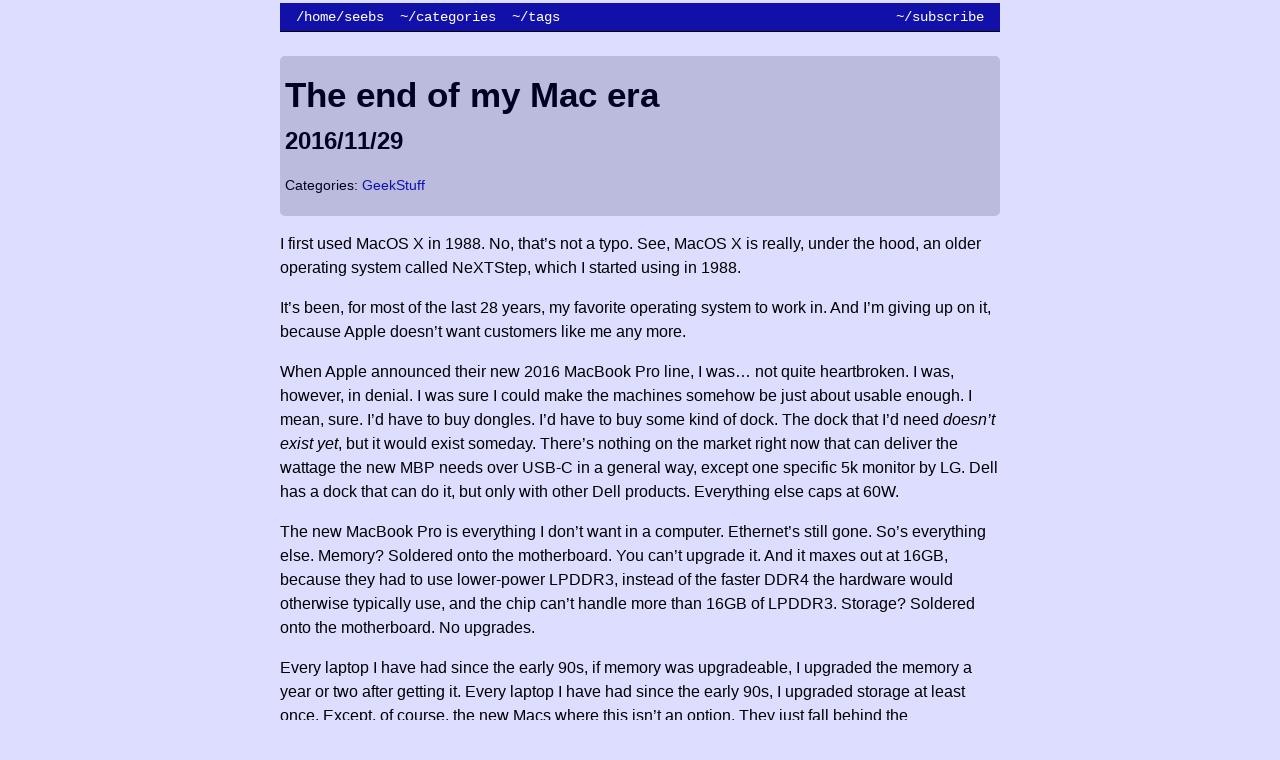

--- FILE ---
content_type: text/html
request_url: https://www.seebs.net/log/post/2016/11/29/the-end-of-my-mac-era/
body_size: 7147
content:
<!DOCTYPE html>
<html lang="en-us">
  <head>
    <meta charset="utf-8">
    <meta name="viewport" content="width=device-width, initial-scale=1">
    <title>The end of my Mac era | Seebs.Net</title>
    <link rel="stylesheet" href="/log/css/style.css" />
    <link rel="stylesheet" href="/log/css/fonts.css" />
    <link rel="stylesheet" href="https://www.seebs.net/log/css/theme-override.css">
    <header>

  <nav>
    <ul>
      
      
      <li class="pull-left ">
        <a href="https://www.seebs.net/log">/home/seebs</a>
      </li>
      
      
      <li class="pull-left ">
        <a href="/log/categories/">~/categories</a>
      </li>
      
      
      <li class="pull-left ">
        <a href="/log/tags/">~/tags</a>
      </li>
      

      
      
      <li class="pull-right">
        <a href="/log/index.xml">~/subscribe</a>
      </li>
      

    </ul>
  </nav>
</header>

  </head>

  <body>
    <br/>

<div class="article-meta">
<h1><span class="title">The end of my Mac era</span></h1>

<h2 class="date">2016/11/29</h2>
<p class="terms">
  
  
  Categories: <a href="/categories/geekstuff">GeekStuff</a> 
  
  
  
  
</p>
</div>



<main>
<p>I first used MacOS X in 1988. No, that&rsquo;s not a typo. See, MacOS X is really, under the hood, an older operating system called NeXTStep, which I started using in 1988.</p>
<p>It&rsquo;s been, for most of the last 28 years, my favorite operating system to work in. And I&rsquo;m giving up on it, because Apple doesn&rsquo;t want customers like me any more.</p>
<p>When Apple announced their new 2016 MacBook Pro line, I was&hellip; not quite heartbroken. I was, however, in denial. I was sure I could make the machines somehow be just about usable enough. I mean, sure. I&rsquo;d have to buy dongles. I&rsquo;d have to buy some kind of dock. The dock that I&rsquo;d need <em>doesn&rsquo;t exist yet</em>, but it would exist someday. There&rsquo;s nothing on the market right now that can deliver the wattage the new MBP needs over USB-C in a general way, except one specific 5k monitor by LG. Dell has a dock that can do it, but only with other Dell products. Everything else caps at 60W.</p>
<p>The new MacBook Pro is everything I don&rsquo;t want in a computer. Ethernet&rsquo;s still gone. So&rsquo;s everything else. Memory? Soldered onto the motherboard. You can&rsquo;t upgrade it. And it maxes out at 16GB, because they had to use lower-power LPDDR3, instead of the faster DDR4 the hardware would otherwise typically use, and the chip can&rsquo;t handle more than 16GB of LPDDR3. Storage? Soldered onto the motherboard. No upgrades.</p>
<p>Every laptop I have had since the early 90s, if memory was upgradeable, I upgraded the memory a year or two after getting it. Every laptop I have had since the early 90s, I upgraded storage at least once. Except, of course, the new Macs where this isn&rsquo;t an option. They just fall behind the performance curve way faster than other laptops. Of course, you can spend 4x as much to get an Apple-markup upgrade at the time of purchase. (Apple&rsquo;s markup isn&rsquo;t all that steep; what&rsquo;s steep is buying something at the high end of the curve at launch, rather than buying the same thing for a lot less two years later.)</p>
<p>Apple discontinued all non-glossy screens. I hate glossy screens. In fact, so does almost everyone; glossy screens have a lot of initial &ldquo;wow&rdquo; factor, but most people end up sooner or later hurting their necks trying to get to a position where the glare isn&rsquo;t too bad. The &ldquo;low&rdquo; reflectivity of Apple&rsquo;s glossy screens buys you very close to nothing; what makes reflections bad isn&rsquo;t that they&rsquo;re bright, it&rsquo;s that they&rsquo;re sharp, clear, and easily seen. The &ldquo;Retina&rdquo; displays sound nice in principle, but in practice, I hate them. See, they&rsquo;re done as super-high-resolution screens; for instance, the screen might be 2880x1800. But you don&rsquo;t actually use it at that resolution, it&rsquo;d be illegible. You run it scaled. If you run it at 1440x900, you get a 2:1 scaling effect, everything&rsquo;s crisp and clear, and you have a desktop the size I&rsquo;d expect from a 12&quot; machine on your shiny new 15&quot; machine. If you run it at any intermediate size, everything is a bit fuzzy because it&rsquo;s all scaled. So I hate it.</p>
<p>Apple replaced the standard laptop keyboard with a new super-thin keyboard. I typed on it for half an hour and was in pain. If I&rsquo;d used it for a full day, I wouldn&rsquo;t have been able to type for two or three days thereafter. Yes, I know, I&rsquo;m atypical; I have old RSI pains. Luckily, every vendor in the world except Apple is willing to make keyboards which reach the bare minimum standards of usability I need not to be injured by keyboards.</p>
<p>Apple killed the function key row, on the nominal grounds that function keys have been around for too long. Guys, that&rsquo;s true of letters, too. Function keys were, and are, useful. Indeed, on that shiny new Mac, with shiny new MacOS preloaded on it, there were standard system functions accessible only through&hellip; You guessed it&hellip; Function keys.</p>
<p>The new trackpad is probably the real reason function keys were out; it&rsquo;s enormous, and there&rsquo;s simply not enough room to have it be that enormous if you kept the function keys <em>and</em> added the fancy new touchbar. It&rsquo;s also awful. It has clear, audible, tactile, clicks in the lower corners. They don&rsquo;t work, even if configured. You have to also set the force requirement for clicking to &ldquo;light&rdquo;. Also, if you do the obvious thing of configuring it to recognize right clicks when you click the right side? Even the lightest brush of a palm on the right side, while clicking clearly and unambiguously on the left, is a &ldquo;right click&rdquo;.</p>
<p>So, what is a laptop? A laptop is a screen (awful), cursor device (awful), keyboard (awful), battery (awful), and memory and storage (also both awful). Oh, wait. There&rsquo;s connectors.</p>
<p>The machine has USB type C ports. Interesting in principle. Not yet remotely ready for prime time. Trying to find combinations of things which will allow you to use the four available ports and get everything working is a nightmare. You want to use power passthrough? You&rsquo;re now capped at 60W and can&rsquo;t run the laptop at full power. You want any kind of connection to any kind of display? Special cable. USB ports that work with literally any other thing you could plausibly own? Special adapter. Oh, and the adapter will probably kill the wireless.</p>
<p>Magsafe is gone. You might not think this is a big deal, but the magsafe adapter is easily the best feature I&rsquo;ve ever seen in a laptop, and is why I have bought so many machines with it over the years. When a friend who has a dog needed a laptop, I got him a MBP because I knew the cable would survive longer. (I&rsquo;ve soldered together three or four power cables or laptop power supply connectors this year. None of them were on machines with magsafe.)</p>
<p>This machine is a joke. It is an insult. Apple used to have three product lines for notebooks; the &ldquo;macbook&rdquo; was the consumer line, the &ldquo;macbook air&rdquo; was extra lightweight and a bit light on functionality, and the &ldquo;macbook pro&rdquo; had all the extra functions but weighed more. The new MBP is now replacing the MacBook Air. (I believe they&rsquo;ve actually stated that the Air line is being dropped because the new MBP is just as thin anyway.)</p>
<p>So what if you wanted other features? Too bad.</p>
<p>The writing was on the wall years ago, and I should have jumped then. I still remember my confusion when someone on the MacRumors forums, speaking of the removal of the Ethernet port, said &ldquo;well, I don&rsquo;t see why the MBP needs Ethernet, I think of that as more of a Pro feature.&rdquo; Why, yes. That&rsquo;s exactly what it is.</p>
<p>In the entire time that there&rsquo;s been a &ldquo;Macbook Pro&rdquo; product line, I don&rsquo;t know of a single MBP which had mid-range or better graphics, and which could run at full speed for a sustained period. At all. Every model has been prone to dire failures (think &ldquo;must replace parts&rdquo;) due to heat, or has throttled because of overheating, or has had parts that were way down on the bottom end of the performance curve. Why? Because they&rsquo;re too thin to have enough volume to have space for functional heat sinks, and they&rsquo;re too thin to have the battery it would take to power such a thing and have usable battery life.</p>
<p>So, here I am with a Dell laptop. Upgradeable storage? It has both a PCIe slot and a 2.5&quot; drive bay. Not only can I upgrade the storage, I can have two different kinds of storage. Memory? Ships with 32GB, upgradeable to 64. Ports? Yes, lots of them, even including a fancy new USB type-C port it could use if I cared. Screen? Matte finish, perfectly clear. Flexible configuration options; for instance, the hardware can turn off the wireless card when ethernet&rsquo;s connected, if you want it to. It won&rsquo;t, if you don&rsquo;t want it to. Options like this are not really a part of the Mac experience.</p>
<p>But the kicker is, this machine which is unambiguously superior in every way to the 2016 Macbook Pro also costs about $1,300 less. So that&rsquo;s enough extra money to get things like a dock. I like docks. Docks are a &ldquo;pro&rdquo; feature; many people don&rsquo;t care about them. But I do, and I like that I have the <em>option</em> of getting one with this machine. And if I were willing to settle for a slightly less impressive machine, without quite as many expansion options? There&rsquo;s gaming laptops which are in the $1,500 range and still quite a lot more powerful than anything Apple will ship. That $2,000 price gap is significant. (If I could buy a license for MacOS to run on an ASUS laptop like the GL502 for $1,500, I would do that in a heartbeat. Assuming it actually had drivers for the hardware and didn&rsquo;t have the problems the Hackintosh people run into on laptops.) And yes, both machines would be heavier than the MBP, but&hellip; okay, that&rsquo;s a thing I understand, hardware takes up space and weighs something. I&rsquo;m okay with that!</p>
<p>And lest you think this is specific to hardware: It&rsquo;s not.</p>
<p>Mac OS X Server was a really nice server operating system. I spent $hundreds on it and had no regrets. It saved me time and effort. It was, of course, discontinued. Now you can buy &ldquo;Server.app&rdquo; from the Apple app store. Server.app is a weird hybrid app that contains basically a clone of everything that was in the OS X Server filesystem that&rsquo;s not in normal MacOS. It is dodgy, at best. It doesn&rsquo;t work reliably, it doesn&rsquo;t integrate well, and in short, it completely fails at the things that made OS X Server worth spending money on.</p>
<p>Aperture was a lovely photo program. It got axed, with all the functionality moving into &ldquo;Photos&rdquo;. Here&rsquo;s when I realized this would absolutely not work for me: In Aperture, when importing pictures, you can denote a &ldquo;project&rdquo; for them, allowing you to separate images out into different categories or whatever. In Photos? &ldquo;Last Import&rdquo;. It&rsquo;s all sorted by date, all the time. There are no categories, there are no divisions, it&rsquo;s just all one big stream of every picture, sorted by date. Deal with it. Wanting to categorize pictures is a &ldquo;pro&rdquo; feature. (The limited tagging functionality is in no way a viable replacement.)</p>
<p>iWork used to be a fairly respectable contender as a serious tool. It hasn&rsquo;t been for a long time, probably because of the iPad ports, which imply that the software&rsquo;s functionality has to be limited to things that will play well on the iPad. At one point, Apple sold a keyboard for the iPad. Numbers (the spreadsheet) on the iPad didn&rsquo;t allow you to use arrow keys to navigate spreadsheets. Why? Probably a &ldquo;pro&rdquo; feature. iWork also dropped any pretense of backwards compatibility with older iWork files, or files from predecessors like AppleWorks. Need to access old files? Look for third-party solutions.</p>
<p>And this has been happening to <em>everything</em> Apple does. The new iPhone drops the headphone jack, because why would you want a 100% reliable technology that has been in use for something like 35 years and works with your existing headphones when you could have unreliable wireless technology which sounds worse. Well, sounds worse briefly. Then it stops sounding like anything at all until you find a charger.</p>
<p>And all of this is plenty of reason for me to give up and migrate away from the platform. I&rsquo;m going to keep a few things running on a Mac Mini until I find suitable replacement apps or get my data exported. But the worst thing is:</p>
<p>Most of the people I know who develop software feel the same way. And you can&rsquo;t develop for MacOS if you aren&rsquo;t using a Mac. And why would you get a Mac, when they&rsquo;re insanely overpriced and horribly dysfunctional?</p>
<p>Apple&rsquo;s not refreshing the Mac Mini and keeping it remotely competitive, and they&rsquo;ve gone from being quite nice machines to being sort of horrible. I have an older Mac Mini, it runs fine, it&rsquo;s easy to fix if things go wrong. I have a newer Mac Mini, and I want to put in a new drive, so I have mail-ordered the special tool which does <em>only one thing</em> &ndash; let you get the main board out of a 2012/2014 mac mini so you can replace the hard drive. That&rsquo;s ridiculous, and stupid. And if the Mini were priced based on its hardware, and decreased in price over time, that might be defensible. But now the Mini is non-upgradeable, just like the rest of the product line, and a Mac Mini with reasonable specs costs $1,500. It&rsquo;s not really cost-effective at that point, to put it mildly. At $500, plus spending $200 to upgrade some parts in a year or two, it would be attractive. At $1,500 for hardware that&rsquo;s roughly two years old, paying the full Apple Hardware Premium for hardware that wasn&rsquo;t really even impressive then? No. The old plan of &ldquo;get a mini and use that for development&rdquo; is gone. The iMac line is great if you happen to want an all-in-one machine with a glossy display. Don&rsquo;t like glossy displays? Apple doesn&rsquo;t like <strong>you</strong>. The Mac Pro is even more ridiculously overpriced. It&rsquo;s a great example of a machine which is in a niche where you <em>must</em> upgrade regularly to keep on top of the performance curve, or lower your prices, or be subject to ridicule. Apple&rsquo;s gone for ridicule.</p>
<p>So&hellip; There are no good options for Mac development. There are no good options for users who want slightly higher-end machines, or even what would be considered &ldquo;midrange&rdquo; in most of the market, anymore. If Microsoft weren&rsquo;t being quite so aggressively horrible with Windows 10 (seriously, MS, &ldquo;we report usage back and you can&rsquo;t turn this off and you can&rsquo;t even disable the quasi-AI assisstant program unless you&rsquo;re an enterprise customer&rdquo; is <em>not</em> how you make friends), I think Apple would be in even worse trouble. But even as is, I think the Mac app market is at serious risk of starting to dry up as developers seek greener pastures.</p>
<p>To summarize:</p>
<p>Apple&rsquo;s executives do not understand that &ldquo;getting thinner and thinner until you can&rsquo;t do your job&rdquo; was a fatal illness that killed Steve Jobs, rather than another of his visionary design decisions to emulate.</p>
<p>(For other thoughts on this: <a href="http://mjtsai.com/blog/2016/10/27/new-macbook-pros-and-the-state-of-the-mac/">Michael Tsai has a really interesting piece with lots of links to other writing on the topic.</a>)</p>
<!--more-->
<h3 id="comments-archived">Comments [archived]</h3>
<hr>
<p>From: Goliath<br>
Date: 2017-02-20 12:14:19 -0600</p>
<blockquote>
<p>Yeah, I&#8217;m glad I got my most recent gig just in time to avoid the 2016 <span class="caps">MBP</span>. And while the Windows 10 privacy features grate on me, as well, I find the bash shell to be surprisingly usable (in fact, the only major bump I&#8217;ve hit is that pandoc isn&#8217;t working on it, yet, but that might&#8217;ve changed since I last tried it a couple months ago).</p>
</blockquote>
</main>

    <footer>
      
<script>
(function() {
  function center_el(tagName) {
    var tags = document.getElementsByTagName(tagName), i, tag;
    for (i = 0; i < tags.length; i++) {
      tag = tags[i];
      var parent = tag.parentElement;
      
      if (parent.childNodes.length === 1) {
        
        if (parent.nodeName === 'A') {
          parent = parent.parentElement;
          if (parent.childNodes.length != 1) continue;
        }
        if (parent.nodeName === 'P') parent.style.textAlign = 'center';
      }
    }
  }
  var tagNames = ['img', 'embed', 'object'];
  for (var i = 0; i < tagNames.length; i++) {
    center_el(tagNames[i]);
  }
})();
</script>

      
      <hr/>
      <a href="https://github.com/seebs">Github</a> | <a href="https://www.tumblr.com/the-real-seebs">Tumblr</a>
      
    </footer>
  </body>
</html>



--- FILE ---
content_type: text/css
request_url: https://www.seebs.net/log/css/style.css
body_size: 594
content:
body {
  margin: auto;
  padding: .2em;
  line-height: 1.5em;
  background: #ddf;
  max-width: 80ch;
}

/* Table of Contents, if wanted

Add to yaml:

output:
  blogdown::html_page:
    toc: true

    */

#TableOfContents, #TOC {
  border: 1px solid #eee;
  border-radius: 5px;
}

/* Header and Footer */
.menu li { display: inline-block; }
.article-meta, .menu a {
  text-decoration: none;
  background: #bbd;
  color: #002;
  padding: 5px;
  border-radius: 5px;
}

.readmore {
  color: #888;
}

.terms { font-size: .9em; }
// .menu, .article-meta, footer { text-align: center; }
.title { font-size: 1.1em; }
footer a { text-decoration: none; }

.pull-left {
    float: left
}
.pull-right {
    float: right
}

a {
  color: #11a;
  text-decoration: none;
}
/* make the visited links not disappear in header bar */
header nav a:visited {
  color: #caf;
}
a:visited {
  color: #61a;
}

a:hover {
  text-decoration: underline;
}

/* Adjust background at your leisure! */
header {
    position: relative;
    width: 100%;
    height: 1.75rem;
    font-family: "Go Mono", "Lucida Console" , "Liberation Mono", monospace;
    font-size: .875rem;
    background: #11a;
    border-bottom: 1px solid #000;
}

header ul,
header ol {
    margin: 0;
    padding: 0;
    list-style: none
}
header nav {
    padding: 0 0.5rem
}

header a {
    color: #fff;
    line-height: 1.75rem;
    padding: 0 0.5rem
}
header a:hover,
header .current a {
    color: #ff8
}

/* Code Boxes */
pre {
  border: 2px solid #ccd;
  box-shadow: 5px 5px 5px #778;
  background: #dde;
  padding: 1em;
  overflow-x: auto;
}
code { background: #ccd; }
pre code { background: none; }

/* Images, tables, misc. */
img, iframe, video { max-width: 100%; }
blockquote {
  background: #dde;
  border-left: 5px solid #ccc;
  padding: 3px 1em 3px;
}

table {
  margin: auto;
  border-top: 1px solid #666;
  border-bottom: 1px solid #666;
}
table thead th { border-bottom: 1px solid #ddd; }
th, td { padding: 5px; }
tr:nth-child(even) { background: #eee }
li.page-item {
  box-sizing: border-box;
  display: inline-block;
  padding: 5pt;
  background: #dde;
  border: 2px solid black;
  border-collapse: collapse;
}


--- FILE ---
content_type: text/css
request_url: https://www.seebs.net/log/css/fonts.css
body_size: -213
content:
body {
  font-family: "Lucida Grande", Lucida, Verdana, sans-serif;
}
code {
  font-family: "Go Mono", "Lucida Console", Monaco, monospace;
  font-size: 85%;
}


--- FILE ---
content_type: text/css
request_url: https://www.seebs.net/log/css/theme-override.css
body_size: -253
content:
footer { font-size: 90%; font-family: monospace; }
